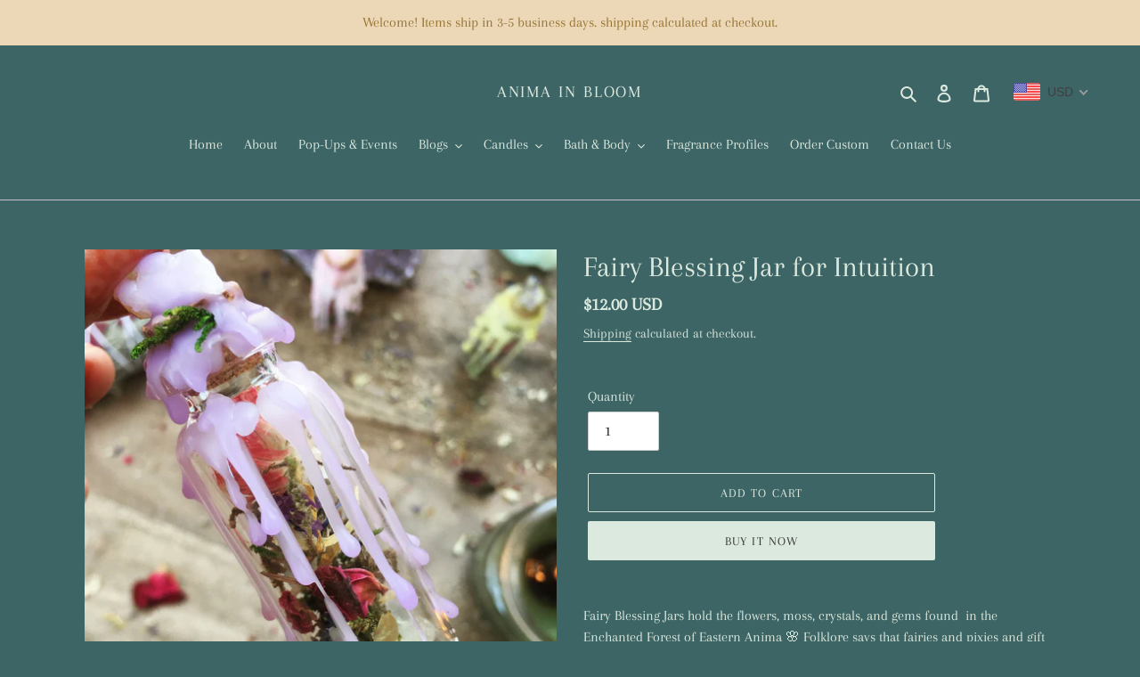

--- FILE ---
content_type: text/plain
request_url: https://www.google-analytics.com/j/collect?v=1&_v=j102&a=583886643&t=pageview&_s=1&dl=https%3A%2F%2Fwww.animainbloom.com%2Fcollections%2Faltar-space%2Fproducts%2Ffairy-blessing-jar-for-intuition&ul=en-us%40posix&dt=Fairy%20Blessing%20Jar%20for%20Intuition%20%E2%80%93%20Anima%20In%20Bloom&sr=1280x720&vp=1280x720&_u=YGBAgEABAAAAACAAI~&jid=620146466&gjid=90533874&cid=10312908.1762638347&tid=UA-179200113-1&_gid=998477761.1762638347&_slc=1&gtm=45He5b50n81KBLG8CFv832360342za200zd832360342&gcd=13l3l3l3l1l1&dma=0&tag_exp=101509157~103116026~103200004~103233427~104527906~104528501~104684208~104684211~104948813~105391253~115480710~115583767~115938466~115938469~116217636~116217638&z=1736186597
body_size: -451
content:
2,cG-L2ZL4MYBX6